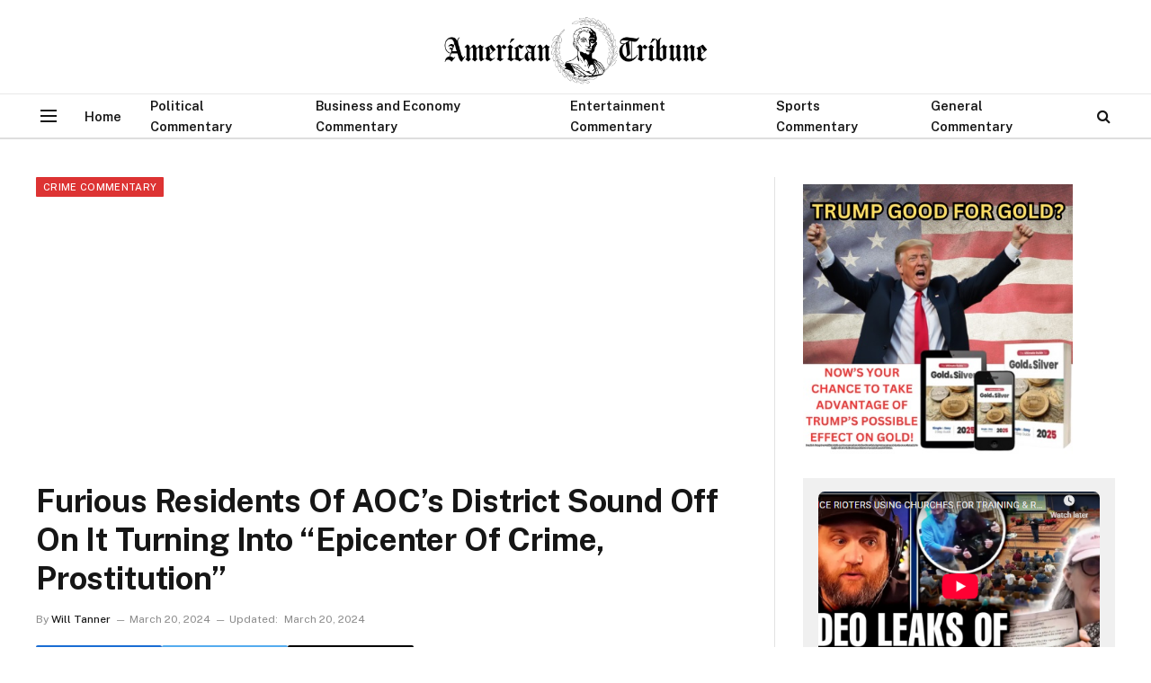

--- FILE ---
content_type: text/html; charset=UTF-8
request_url: https://theamericantribune.com/furious-residents-of-aocs-district-sound-off-on-it-turning-into-epicenter-of-crime-prostitution/
body_size: 17442
content:

<!DOCTYPE html>
<html lang="en-US" prefix="og: https://ogp.me/ns#" class="s-light site-s-light">

<head>

	<meta charset="UTF-8" />
<script type="text/javascript">
/* <![CDATA[ */
var gform;gform||(document.addEventListener("gform_main_scripts_loaded",function(){gform.scriptsLoaded=!0}),document.addEventListener("gform/theme/scripts_loaded",function(){gform.themeScriptsLoaded=!0}),window.addEventListener("DOMContentLoaded",function(){gform.domLoaded=!0}),gform={domLoaded:!1,scriptsLoaded:!1,themeScriptsLoaded:!1,isFormEditor:()=>"function"==typeof InitializeEditor,callIfLoaded:function(o){return!(!gform.domLoaded||!gform.scriptsLoaded||!gform.themeScriptsLoaded&&!gform.isFormEditor()||(gform.isFormEditor()&&console.warn("The use of gform.initializeOnLoaded() is deprecated in the form editor context and will be removed in Gravity Forms 3.1."),o(),0))},initializeOnLoaded:function(o){gform.callIfLoaded(o)||(document.addEventListener("gform_main_scripts_loaded",()=>{gform.scriptsLoaded=!0,gform.callIfLoaded(o)}),document.addEventListener("gform/theme/scripts_loaded",()=>{gform.themeScriptsLoaded=!0,gform.callIfLoaded(o)}),window.addEventListener("DOMContentLoaded",()=>{gform.domLoaded=!0,gform.callIfLoaded(o)}))},hooks:{action:{},filter:{}},addAction:function(o,r,e,t){gform.addHook("action",o,r,e,t)},addFilter:function(o,r,e,t){gform.addHook("filter",o,r,e,t)},doAction:function(o){gform.doHook("action",o,arguments)},applyFilters:function(o){return gform.doHook("filter",o,arguments)},removeAction:function(o,r){gform.removeHook("action",o,r)},removeFilter:function(o,r,e){gform.removeHook("filter",o,r,e)},addHook:function(o,r,e,t,n){null==gform.hooks[o][r]&&(gform.hooks[o][r]=[]);var d=gform.hooks[o][r];null==n&&(n=r+"_"+d.length),gform.hooks[o][r].push({tag:n,callable:e,priority:t=null==t?10:t})},doHook:function(r,o,e){var t;if(e=Array.prototype.slice.call(e,1),null!=gform.hooks[r][o]&&((o=gform.hooks[r][o]).sort(function(o,r){return o.priority-r.priority}),o.forEach(function(o){"function"!=typeof(t=o.callable)&&(t=window[t]),"action"==r?t.apply(null,e):e[0]=t.apply(null,e)})),"filter"==r)return e[0]},removeHook:function(o,r,t,n){var e;null!=gform.hooks[o][r]&&(e=(e=gform.hooks[o][r]).filter(function(o,r,e){return!!(null!=n&&n!=o.tag||null!=t&&t!=o.priority)}),gform.hooks[o][r]=e)}});
/* ]]> */
</script>

	<meta name="viewport" content="width=device-width, initial-scale=1" />
	
<!-- Search Engine Optimization by Rank Math - https://rankmath.com/ -->
<title>Furious Residents Of AOC&#039;s District Sound Off On It Turning Into &quot;Epicenter Of Crime, Prostitution&quot; - The American Tribune.com</title><link rel="preload" as="font" href="https://theamericantribune.com/wp-content/themes/smart-mag/css/icons/fonts/ts-icons.woff2?v3.2" type="font/woff2" crossorigin="anonymous" />
<meta name="description" content="Speaking during a Monday, March 18 interview on Fox News Channel&#039;s &quot;Fox &amp; Friends&quot; during an interview on Monday, an outraged resident of AOC&#039;s crime and"/>
<meta name="robots" content="follow, index, max-snippet:-1, max-video-preview:-1, max-image-preview:large"/>
<link rel="canonical" href="https://theamericantribune.com/furious-residents-of-aocs-district-sound-off-on-it-turning-into-epicenter-of-crime-prostitution/" />
<meta property="og:locale" content="en_US" />
<meta property="og:type" content="article" />
<meta property="og:title" content="Furious Residents Of AOC&#039;s District Sound Off On It Turning Into &quot;Epicenter Of Crime, Prostitution&quot; - The American Tribune.com" />
<meta property="og:description" content="Speaking during a Monday, March 18 interview on Fox News Channel&#039;s &quot;Fox &amp; Friends&quot; during an interview on Monday, an outraged resident of AOC&#039;s crime and" />
<meta property="og:url" content="https://theamericantribune.com/furious-residents-of-aocs-district-sound-off-on-it-turning-into-epicenter-of-crime-prostitution/" />
<meta property="og:site_name" content="The American Tribune.com" />
<meta property="article:author" content="https://www.facebook.com/will.tanner.9619/" />
<meta property="article:section" content="Crime Commentary" />
<meta property="og:updated_time" content="2024-03-20T10:58:53-04:00" />
<meta property="og:image" content="https://theamericantribune.com/wp-content/uploads/2022/10/shutterstock_2037786875.aoc_.jpg" />
<meta property="og:image:secure_url" content="https://theamericantribune.com/wp-content/uploads/2022/10/shutterstock_2037786875.aoc_.jpg" />
<meta property="og:image:width" content="1000" />
<meta property="og:image:height" content="667" />
<meta property="og:image:alt" content="Furious Residents of AOC&#8217;s District Sound Off on It Turning into &#8220;Epicenter of Crime, Prostitution&#8221;" />
<meta property="og:image:type" content="image/jpeg" />
<meta property="article:published_time" content="2024-03-20T06:15:49-04:00" />
<meta property="article:modified_time" content="2024-03-20T10:58:53-04:00" />
<meta name="twitter:card" content="summary_large_image" />
<meta name="twitter:title" content="Furious Residents Of AOC&#039;s District Sound Off On It Turning Into &quot;Epicenter Of Crime, Prostitution&quot; - The American Tribune.com" />
<meta name="twitter:description" content="Speaking during a Monday, March 18 interview on Fox News Channel&#039;s &quot;Fox &amp; Friends&quot; during an interview on Monday, an outraged resident of AOC&#039;s crime and" />
<meta name="twitter:creator" content="@Will_Tanner_1" />
<meta name="twitter:image" content="https://theamericantribune.com/wp-content/uploads/2022/10/shutterstock_2037786875.aoc_.jpg" />
<meta name="twitter:label1" content="Written by" />
<meta name="twitter:data1" content="Will Tanner" />
<meta name="twitter:label2" content="Time to read" />
<meta name="twitter:data2" content="2 minutes" />
<script type="application/ld+json" class="rank-math-schema">{"@context":"https://schema.org","@graph":[{"@type":"Organization","@id":"https://theamericantribune.com/#organization","name":"The American Tribune.com","url":"https://theamericantribune.com","logo":{"@type":"ImageObject","@id":"https://theamericantribune.com/#logo","url":"https://theamericantribune.com/wp-content/uploads/2022/09/AmericanTribune_Horizontal_bw_Small.png","contentUrl":"https://theamericantribune.com/wp-content/uploads/2022/09/AmericanTribune_Horizontal_bw_Small.png","caption":"The American Tribune.com","inLanguage":"en-US","width":"984","height":"250"}},{"@type":"WebSite","@id":"https://theamericantribune.com/#website","url":"https://theamericantribune.com","name":"The American Tribune.com","publisher":{"@id":"https://theamericantribune.com/#organization"},"inLanguage":"en-US"},{"@type":"ImageObject","@id":"https://theamericantribune.com/wp-content/uploads/2022/10/shutterstock_2037786875.aoc_.jpg","url":"https://theamericantribune.com/wp-content/uploads/2022/10/shutterstock_2037786875.aoc_.jpg","width":"1000","height":"667","inLanguage":"en-US"},{"@type":"WebPage","@id":"https://theamericantribune.com/furious-residents-of-aocs-district-sound-off-on-it-turning-into-epicenter-of-crime-prostitution/#webpage","url":"https://theamericantribune.com/furious-residents-of-aocs-district-sound-off-on-it-turning-into-epicenter-of-crime-prostitution/","name":"Furious Residents Of AOC&#039;s District Sound Off On It Turning Into &quot;Epicenter Of Crime, Prostitution&quot; - The American Tribune.com","datePublished":"2024-03-20T06:15:49-04:00","dateModified":"2024-03-20T10:58:53-04:00","isPartOf":{"@id":"https://theamericantribune.com/#website"},"primaryImageOfPage":{"@id":"https://theamericantribune.com/wp-content/uploads/2022/10/shutterstock_2037786875.aoc_.jpg"},"inLanguage":"en-US"},{"@type":"Person","@id":"https://theamericantribune.com/author/will/","name":"Will Tanner","url":"https://theamericantribune.com/author/will/","image":{"@type":"ImageObject","@id":"https://secure.gravatar.com/avatar/e7ba842be5ddd3c0f4ada2a9237927e50e31dda153c4ba71267dcff18221ba92?s=96&amp;d=mm&amp;r=g","url":"https://secure.gravatar.com/avatar/e7ba842be5ddd3c0f4ada2a9237927e50e31dda153c4ba71267dcff18221ba92?s=96&amp;d=mm&amp;r=g","caption":"Will Tanner","inLanguage":"en-US"},"sameAs":["https://www.facebook.com/will.tanner.9619/","https://twitter.com/Will_Tanner_1"],"worksFor":{"@id":"https://theamericantribune.com/#organization"}},{"@type":"NewsArticle","headline":"Furious Residents Of AOC&#039;s District Sound Off On It Turning Into &quot;Epicenter Of Crime,","datePublished":"2024-03-20T06:15:49-04:00","dateModified":"2024-03-20T10:58:53-04:00","articleSection":"Crime Commentary","author":{"@id":"https://theamericantribune.com/author/will/","name":"Will Tanner"},"publisher":{"@id":"https://theamericantribune.com/#organization"},"description":"Speaking during a Monday, March 18 interview on Fox News Channel&#039;s &quot;Fox &amp; Friends&quot; during an interview on Monday, an outraged resident of AOC&#039;s crime and","name":"Furious Residents Of AOC&#039;s District Sound Off On It Turning Into &quot;Epicenter Of Crime,","@id":"https://theamericantribune.com/furious-residents-of-aocs-district-sound-off-on-it-turning-into-epicenter-of-crime-prostitution/#richSnippet","isPartOf":{"@id":"https://theamericantribune.com/furious-residents-of-aocs-district-sound-off-on-it-turning-into-epicenter-of-crime-prostitution/#webpage"},"image":{"@id":"https://theamericantribune.com/wp-content/uploads/2022/10/shutterstock_2037786875.aoc_.jpg"},"inLanguage":"en-US","mainEntityOfPage":{"@id":"https://theamericantribune.com/furious-residents-of-aocs-district-sound-off-on-it-turning-into-epicenter-of-crime-prostitution/#webpage"}}]}</script>
<!-- /Rank Math WordPress SEO plugin -->

<link rel='dns-prefetch' href='//fonts.googleapis.com' />
<link rel="alternate" type="application/rss+xml" title="The American Tribune.com &raquo; Feed" href="https://theamericantribune.com/feed/" />
<link rel="alternate" type="application/rss+xml" title="The American Tribune.com &raquo; Comments Feed" href="https://theamericantribune.com/comments/feed/" />
<link rel="alternate" title="oEmbed (JSON)" type="application/json+oembed" href="https://theamericantribune.com/wp-json/oembed/1.0/embed?url=https%3A%2F%2Ftheamericantribune.com%2Ffurious-residents-of-aocs-district-sound-off-on-it-turning-into-epicenter-of-crime-prostitution%2F" />
<link rel="alternate" title="oEmbed (XML)" type="text/xml+oembed" href="https://theamericantribune.com/wp-json/oembed/1.0/embed?url=https%3A%2F%2Ftheamericantribune.com%2Ffurious-residents-of-aocs-district-sound-off-on-it-turning-into-epicenter-of-crime-prostitution%2F&#038;format=xml" />
<style id='wp-img-auto-sizes-contain-inline-css' type='text/css'>
img:is([sizes=auto i],[sizes^="auto," i]){contain-intrinsic-size:3000px 1500px}
/*# sourceURL=wp-img-auto-sizes-contain-inline-css */
</style>
<style id='wp-emoji-styles-inline-css' type='text/css'>

	img.wp-smiley, img.emoji {
		display: inline !important;
		border: none !important;
		box-shadow: none !important;
		height: 1em !important;
		width: 1em !important;
		margin: 0 0.07em !important;
		vertical-align: -0.1em !important;
		background: none !important;
		padding: 0 !important;
	}
/*# sourceURL=wp-emoji-styles-inline-css */
</style>
<link rel='stylesheet' id='dashicons-css' href='https://theamericantribune.com/wp-includes/css/dashicons.min.css?ver=6.9' type='text/css' media='all' />
<link rel='stylesheet' id='smartmag-core-css' href='https://theamericantribune.com/wp-content/themes/smart-mag/style.css?ver=10.3.2' type='text/css' media='all' />
<style id='smartmag-core-inline-css' type='text/css'>
:root { --c-main: #dd3333;
--c-main-rgb: 221,51,51; }
.post-title:not(._) { text-transform: capitalize; }
.smart-head-main .smart-head-mid { --head-h: 96px; }
.smart-head-main .smart-head-bot { --head-h: 51px; border-top-width: 1px; border-top-color: #e8e8e8; border-bottom-width: 2px; border-bottom-color: #dedede; }
.navigation-main .menu > li > a { font-size: 14.4px; font-weight: 600; }
.navigation-main .menu > li li a { font-size: 13px; }
.navigation-main { --nav-items-space: 16px; }
.mobile-menu { font-size: 15px; }
.off-canvas { background-color: #edeaeb; }
.smart-head-main .spc-social { --spc-social-fs: 17px; --spc-social-size: 37px; }
.smart-head-main .hamburger-icon { width: 18px; }
.trending-ticker .heading { color: #f7f7f7; font-size: 13.8px; font-weight: 600; letter-spacing: .02em; margin-right: 30px; }
.trending-ticker .post-link { font-size: 13.8px; }
.trending-ticker { --max-width: 500px; }
.entry-content { font-size: 18px; }
@media (min-width: 941px) and (max-width: 1200px) { .navigation-main .menu > li > a { font-size: calc(10px + (14.4px - 10px) * .7); }
.trending-ticker { --max-width: 400px; } }
@media (max-width: 767px) { .entry-content { line-height: 1.7; } }


/*# sourceURL=smartmag-core-inline-css */
</style>
<link rel='stylesheet' id='smartmag-fonts-css' href='https://fonts.googleapis.com/css?family=Public+Sans%3A400%2C400i%2C500%2C600%2C700' type='text/css' media='all' />
<link rel='stylesheet' id='smartmag-magnific-popup-css' href='https://theamericantribune.com/wp-content/themes/smart-mag/css/lightbox.css?ver=10.3.2' type='text/css' media='all' />
<link rel='stylesheet' id='smartmag-icons-css' href='https://theamericantribune.com/wp-content/themes/smart-mag/css/icons/icons.css?ver=10.3.2' type='text/css' media='all' />
<script type="text/javascript" id="smartmag-lazy-inline-js-after">
/* <![CDATA[ */
/**
 * @copyright ThemeSphere
 * @preserve
 */
var BunyadLazy={};BunyadLazy.load=function(){function a(e,n){var t={};e.dataset.bgset&&e.dataset.sizes?(t.sizes=e.dataset.sizes,t.srcset=e.dataset.bgset):t.src=e.dataset.bgsrc,function(t){var a=t.dataset.ratio;if(0<a){const e=t.parentElement;if(e.classList.contains("media-ratio")){const n=e.style;n.getPropertyValue("--a-ratio")||(n.paddingBottom=100/a+"%")}}}(e);var a,o=document.createElement("img");for(a in o.onload=function(){var t="url('"+(o.currentSrc||o.src)+"')",a=e.style;a.backgroundImage!==t&&requestAnimationFrame(()=>{a.backgroundImage=t,n&&n()}),o.onload=null,o.onerror=null,o=null},o.onerror=o.onload,t)o.setAttribute(a,t[a]);o&&o.complete&&0<o.naturalWidth&&o.onload&&o.onload()}function e(t){t.dataset.loaded||a(t,()=>{document.dispatchEvent(new Event("lazyloaded")),t.dataset.loaded=1})}function n(t){"complete"===document.readyState?t():window.addEventListener("load",t)}return{initEarly:function(){var t,a=()=>{document.querySelectorAll(".img.bg-cover:not(.lazyload)").forEach(e)};"complete"!==document.readyState?(t=setInterval(a,150),n(()=>{a(),clearInterval(t)})):a()},callOnLoad:n,initBgImages:function(t){t&&n(()=>{document.querySelectorAll(".img.bg-cover").forEach(e)})},bgLoad:a}}(),BunyadLazy.load.initEarly();
//# sourceURL=smartmag-lazy-inline-js-after
/* ]]> */
</script>
<script type="text/javascript" src="https://theamericantribune.com/wp-includes/js/jquery/jquery.min.js?ver=3.7.1" id="jquery-core-js"></script>
<script type="text/javascript" src="https://theamericantribune.com/wp-includes/js/jquery/jquery-migrate.min.js?ver=3.4.1" id="jquery-migrate-js"></script>
<link rel="https://api.w.org/" href="https://theamericantribune.com/wp-json/" /><link rel="alternate" title="JSON" type="application/json" href="https://theamericantribune.com/wp-json/wp/v2/posts/30500" /><link rel="EditURI" type="application/rsd+xml" title="RSD" href="https://theamericantribune.com/xmlrpc.php?rsd" />
<meta name="generator" content="WordPress 6.9" />
<link rel='shortlink' href='https://theamericantribune.com/?p=30500' />

		<script>
		var BunyadSchemeKey = 'bunyad-scheme';
		(() => {
			const d = document.documentElement;
			const c = d.classList;
			var scheme = localStorage.getItem(BunyadSchemeKey);
			
			if (scheme) {
				d.dataset.origClass = c;
				scheme === 'dark' ? c.remove('s-light', 'site-s-light') : c.remove('s-dark', 'site-s-dark');
				c.add('site-s-' + scheme, 's-' + scheme);
			}
		})();
		</script>
		<meta name="generator" content="Elementor 3.34.1; features: additional_custom_breakpoints; settings: css_print_method-external, google_font-enabled, font_display-auto">
			<style>
				.e-con.e-parent:nth-of-type(n+4):not(.e-lazyloaded):not(.e-no-lazyload),
				.e-con.e-parent:nth-of-type(n+4):not(.e-lazyloaded):not(.e-no-lazyload) * {
					background-image: none !important;
				}
				@media screen and (max-height: 1024px) {
					.e-con.e-parent:nth-of-type(n+3):not(.e-lazyloaded):not(.e-no-lazyload),
					.e-con.e-parent:nth-of-type(n+3):not(.e-lazyloaded):not(.e-no-lazyload) * {
						background-image: none !important;
					}
				}
				@media screen and (max-height: 640px) {
					.e-con.e-parent:nth-of-type(n+2):not(.e-lazyloaded):not(.e-no-lazyload),
					.e-con.e-parent:nth-of-type(n+2):not(.e-lazyloaded):not(.e-no-lazyload) * {
						background-image: none !important;
					}
				}
			</style>
					<style type="text/css" id="wp-custom-css">
			.single-post .entry-content .gform_wrapper {
     background-color: #f5f4f4;
     padding: 30px;
}

.single-post .entry-content .gform_wrapper.gravity-theme .gfield_label {
     font-size: 22px;
}

.single-post .entry-content .gform_wrapper input[type="submit"] {
     color: #fff;
     font-size: 20px;
     letter-spacing: 2px;
     background-color: #FF0000;
     text-transform: uppercase;
}
body .gform_wrapper .gform_body .gform_fields .gfield .ginput_container_email input {
   background: white;
}		</style>
		<style>
</style>
<script async src="https://pagead2.googlesyndication.com/pagead/js/adsbygoogle.js?client=ca-pub-7410456683810485"
crossorigin="anonymous"></script>

<!-- Google Tag Manager -->
<script>(function(w,d,s,l,i){w[l]=w[l]||[];w[l].push({'gtm.start':
new Date().getTime(),event:'gtm.js'});var f=d.getElementsByTagName(s)[0],
j=d.createElement(s),dl=l!='dataLayer'?'&l='+l:'';j.async=true;j.src=
'https://www.googletagmanager.com/gtm.js?id='+i+dl;f.parentNode.insertBefore(j,f);
})(window,document,'script','dataLayer','GTM-P4NB4JKH');</script>
<!-- End Google Tag Manager -->

<meta name='impact-site-verification' value='65cdacb2-f8dd-48b4-995b-f9d7ca739c2d'>

</head>

<body class="wp-singular post-template-default single single-post postid-30500 single-format-standard wp-theme-smart-mag right-sidebar post-layout-modern post-cat-8 has-lb has-lb-sm ts-img-hov-fade has-sb-sep layout-normal elementor-default elementor-kit-10"><div class='code-block code-block-14' style='margin: 8px 0; clear: both;'>
<!-- Google Tag Manager (noscript) -->
<noscript><iframe src="https://www.googletagmanager.com/ns.html?id=GTM-P4NB4JKH"
height="0" width="0" style="display:none;visibility:hidden"></iframe></noscript>
<!-- End Google Tag Manager (noscript) --></div>




<div class="main-wrap">

	
<div class="off-canvas-backdrop"></div>
<div class="mobile-menu-container off-canvas" id="off-canvas">

	<div class="off-canvas-head">
		<a href="#" class="close">
			<span class="visuallyhidden">Close Menu</span>
			<i class="tsi tsi-times"></i>
		</a>

		<div class="ts-logo">
			<img fetchpriority="high" class="logo-mobile logo-image" src="https://theamericantribune.com/wp-content/uploads/2022/09/AmericanTribune_Horizontal_bw_Small.png" width="492" height="125" alt="The American Tribune.com"/>		</div>
	</div>

	<div class="off-canvas-content">

					<ul class="mobile-menu"></ul>
		
		
		
		<div class="spc-social-block spc-social spc-social-b smart-head-social">
		
			
				<a href="https://t.me/theamericantribune" class="link service s-telegram" target="_blank" rel="nofollow noopener">
					<i class="icon tsi tsi-telegram"></i>					<span class="visuallyhidden">Telegram</span>
				</a>
									
			
				<a href="https://www.facebook.com/amtribnews" class="link service s-facebook" target="_blank" rel="nofollow noopener">
					<i class="icon tsi tsi-facebook"></i>					<span class="visuallyhidden">Facebook</span>
				</a>
									
			
		</div>

		
	</div>

</div>
<div class="smart-head smart-head-a smart-head-main" id="smart-head" data-sticky="auto" data-sticky-type="fixed" data-sticky-full>
	
	<div class="smart-head-row smart-head-mid smart-head-row-3 is-light smart-head-row-full">

		<div class="inner full">

							
				<div class="items items-left empty">
								</div>

							
				<div class="items items-center ">
					<a href="https://theamericantribune.com/" title="The American Tribune.com" rel="home" class="logo-link ts-logo logo-is-image">
		<span>
			
				
					<img src="https://theamericantribune.com/wp-content/uploads/2022/09/AmericanTribune_Horizontal_bw_Small.png" class="logo-image" alt="The American Tribune.com" width="984" height="250"/>
									 
					</span>
	</a>				</div>

							
				<div class="items items-right empty">
								</div>

						
		</div>
	</div>

	
	<div class="smart-head-row smart-head-bot smart-head-row-3 is-light has-center-nav smart-head-row-full">

		<div class="inner full">

							
				<div class="items items-left empty">
								</div>

							
				<div class="items items-center ">
				
<button class="offcanvas-toggle has-icon" type="button" aria-label="Menu">
	<span class="hamburger-icon hamburger-icon-b">
		<span class="inner"></span>
	</span>
</button>	<div class="nav-wrap">
		<nav class="navigation navigation-main nav-hov-a">
			<ul id="menu-nav" class="menu"><li id="menu-item-35" class="menu-item menu-item-type-custom menu-item-object-custom menu-item-home menu-item-35"><a href="https://theamericantribune.com">Home</a></li>
<li id="menu-item-33" class="menu-item menu-item-type-taxonomy menu-item-object-category menu-cat-4 menu-item-33"><a href="https://theamericantribune.com/category/news/">Political Commentary</a></li>
<li id="menu-item-34" class="menu-item menu-item-type-taxonomy menu-item-object-category menu-cat-1 menu-item-34"><a href="https://theamericantribune.com/category/business/">Business and Economy Commentary</a></li>
<li id="menu-item-32" class="menu-item menu-item-type-taxonomy menu-item-object-category menu-cat-2 menu-item-32"><a href="https://theamericantribune.com/category/entertainment/">Entertainment Commentary</a></li>
<li id="menu-item-1078" class="menu-item menu-item-type-taxonomy menu-item-object-category menu-cat-9 menu-item-1078"><a href="https://theamericantribune.com/category/sports/">Sports Commentary</a></li>
<li id="menu-item-31" class="menu-item menu-item-type-taxonomy menu-item-object-category menu-cat-3 menu-item-31"><a href="https://theamericantribune.com/category/commentary/">General Commentary</a></li>
</ul>		</nav>
	</div>


	<a href="#" class="search-icon has-icon-only is-icon" title="Search">
		<i class="tsi tsi-search"></i>
	</a>

				</div>

							
				<div class="items items-right empty">
								</div>

						
		</div>
	</div>

	</div>
<div class="smart-head smart-head-a smart-head-mobile" id="smart-head-mobile" data-sticky="mid" data-sticky-type="smart" data-sticky-full>
	
	<div class="smart-head-row smart-head-mid smart-head-row-3 is-light smart-head-row-full">

		<div class="inner wrap">

							
				<div class="items items-left ">
				
<button class="offcanvas-toggle has-icon" type="button" aria-label="Menu">
	<span class="hamburger-icon hamburger-icon-a">
		<span class="inner"></span>
	</span>
</button>				</div>

							
				<div class="items items-center ">
					<a href="https://theamericantribune.com/" title="The American Tribune.com" rel="home" class="logo-link ts-logo logo-is-image">
		<span>
			
									<img fetchpriority="high" class="logo-mobile logo-image" src="https://theamericantribune.com/wp-content/uploads/2022/09/AmericanTribune_Horizontal_bw_Small.png" width="492" height="125" alt="The American Tribune.com"/>									 
					</span>
	</a>				</div>

							
				<div class="items items-right ">
				

	<a href="#" class="search-icon has-icon-only is-icon" title="Search">
		<i class="tsi tsi-search"></i>
	</a>

				</div>

						
		</div>
	</div>

	</div>

<div class="main ts-contain cf right-sidebar">
	
		

<div class="ts-row">
	<div class="col-8 main-content s-post-contain">

					<div class="the-post-header s-head-modern s-head-modern-a">
	<div class="post-meta post-meta-a post-meta-left post-meta-single has-below"><div class="post-meta-items meta-above"><span class="meta-item cat-labels">
						
						<a href="https://theamericantribune.com/category/crime/" class="category term-color-8" rel="category">Crime Commentary</a>
					</span>
					</div><h1 class="is-title post-title">Furious Residents of AOC&#8217;s District Sound Off on It Turning into &#8220;Epicenter of Crime, Prostitution&#8221;</h1><div class="post-meta-items meta-below"><span class="meta-item post-author"><span class="by">By</span> <a href="https://theamericantribune.com/author/will/" title="Posts by Will Tanner" rel="author">Will Tanner</a></span><span class="meta-item date"><time class="post-date" datetime="2024-03-20T06:15:49-04:00">March 20, 2024</time></span><span class="meta-item date-modified"><span class="updated-on">Updated:</span><time class="post-date" datetime="2024-03-20T10:58:53-04:00">March 20, 2024</time></span></div></div>
	<div class="post-share post-share-b spc-social-colors  post-share-b1">

				
		
				
			<a href="https://www.facebook.com/sharer.php?u=https%3A%2F%2Ftheamericantribune.com%2Ffurious-residents-of-aocs-district-sound-off-on-it-turning-into-epicenter-of-crime-prostitution%2F" class="cf service s-facebook service-lg" 
				title="Share on Facebook" target="_blank" rel="nofollow noopener">
				<i class="tsi tsi-facebook"></i>
				<span class="label">Facebook</span>
							</a>
				
				
			<a href="https://twitter.com/intent/tweet?url=https%3A%2F%2Ftheamericantribune.com%2Ffurious-residents-of-aocs-district-sound-off-on-it-turning-into-epicenter-of-crime-prostitution%2F&#038;text=Furious%20Residents%20of%20AOC%27s%20District%20Sound%20Off%20on%20It%20Turning%20into%20%22Epicenter%20of%20Crime%2C%20Prostitution%22" class="cf service s-twitter service-lg" 
				title="Share on X (Twitter)" target="_blank" rel="nofollow noopener">
				<i class="tsi tsi-twitter"></i>
				<span class="label">Twitter</span>
							</a>
				
				
			<a href="/cdn-cgi/l/email-protection#[base64]" class="cf service s-email service-lg" title="Share via Email" target="_blank" rel="nofollow noopener">
				<i class="tsi tsi-envelope-o"></i>
				<span class="label">Email</span>
							</a>
				
		
				
		
				
	</div>

	
	
</div>		
					<div class="single-featured"></div>
		
		<div class="the-post s-post-modern">

			<article id="post-30500" class="post-30500 post type-post status-publish format-standard has-post-thumbnail category-crime">
				
<div class="post-content-wrap">
	
	<div class="post-content cf entry-content content-spacious">

		
				
		<div class='code-block code-block-4' style='margin: 8px 0; clear: both;'>
<div id="ld-1618-4002"></div><script data-cfasync="false" src="/cdn-cgi/scripts/5c5dd728/cloudflare-static/email-decode.min.js"></script><script>(function(w,d,s,i){w.ldAdInit=w.ldAdInit||[];w.ldAdInit.push({slot:15479866468561766,size:[0, 0],id:"ld-1618-4002"});if(!d.getElementById(i)){var j=d.createElement(s),p=d.getElementsByTagName(s)[0];j.async=true;j.src="https://cdn2.decide.dev/_js/ajs.js";j.id=i;p.parentNode.insertBefore(j,p);}})(window,document,"script","ld-ajs");</script></div>
<p>Speaking during a Monday, March 18 interview on Fox News Channel&#8217;s &#8220;Fox &amp; Friends&#8221; during an interview on Monday, an outraged resident of AOC&#8217;s crime and prostitution-ridded New York City congressional district sounded off on the state of things, saying that those vices have overrun his community. That community member is named Ramses Frias.</p>
<p>As background, Fox News Digital <a href="https://theamericantribune.com/report-aocs-new-york-district-overrun-by-street-prostitution-illegal-immigrants/" target="_blank" rel="noopener">recently obtained video from Mr. Frias that shows a community in Rep. AOC&#8217;s district</a> being overrun by <a href="https://theamericantribune.com/report-aocs-new-york-district-overrun-by-street-prostitution-illegal-immigrants/" target="_blank" rel="noopener">street vendors and street prostitutes</a>, with neither group seeming to be particularly worried about law enforcement involvement in the area or regulation of their activities. T<a href="https://theamericantribune.com/report-aocs-new-york-district-overrun-by-street-prostitution-illegal-immigrants/" target="_blank" rel="noopener">he video also shows trash piled up on street corners</a>, a major sanitary issue.</p>
<p>Speaking about the situation in the district, Mr. Frias told &#8220;Fox &amp; Friends&#8221; that rampant crime and prostitution has taken over streets in the city, saying, &#8220;<em>We&#8217;ve become sort of this epicenter of crime and prostitution and illegal street vending. It&#8217;s taken over many streets.</em>&#8221;</p>
<p>Then, explaining which neighborhoods are involved, he added, &#8220;<em>It goes all the way from Corona, through Elmhurst and into Jackson Heights. These are three neighboring neighborhoods that are really being hit hard with these problems</em>.&#8221;</p>
<p>Continuing, Frias claimed that Rep. AOC stays far away from Roosevelt Avenue, <a href="https://theamericantribune.com/report-aocs-new-york-district-overrun-by-street-prostitution-illegal-immigrants/" target="_blank" rel="noopener">nicknamed the &#8220;market of sweethearts&#8221;</a> because of the omnipresent prostitution along it. &#8220;<em>She doesn&#8217;t campaign there, she&#8217;s never set foot there. I&#8217;ve never seen her on Roosevelt Avenue. This is a few blocks off from where I literally live. I live and breathe this every single day</em>,&#8221; he said.</p>
<p>Frias then said he&#8217;d be happy to guide AOC through the crime-ridden streets of the neighborhood, saying, &#8220;<em>I would gladly give her a tour. I would walk her through everything, let her see exactly how it is and how it&#8217;s affecting the quality of life for everybody that lives there.</em>&#8221;</p>
<p>Watch Mr. Frias here:</p><div class='code-block code-block-5' style='margin: 8px 0; clear: both;'>
<script type="text/javascript">
/* <![CDATA[ */

/* ]]&gt; */
</script>

                <div class='gf_browser_chrome gform_wrapper gravity-theme gform-theme--no-framework gpoll_enabled_wrapper gpoll_wrapper' data-form-theme='gravity-theme' data-form-index='0' id='gform_wrapper_27' ><div id='gf_27' class='gform_anchor' tabindex='-1'></div>
                        <div class='gform_heading'>
							<p class='gform_required_legend'>&quot;<span class="gfield_required gfield_required_asterisk">*</span>&quot; indicates required fields</p>
                        </div><form method='post' enctype='multipart/form-data' target='gform_ajax_frame_27' id='gform_27' class='gpoll_enabled gpoll' action='/furious-residents-of-aocs-district-sound-off-on-it-turning-into-epicenter-of-crime-prostitution/#gf_27' data-formid='27' novalidate>
                        <div class='gform-body gform_body'><div id='gform_fields_27' class='gform_fields top_label form_sublabel_below description_below validation_below'><div id="field_27_4" class="gfield gfield--type-honeypot gform_validation_container field_sublabel_below gfield--has-description field_description_below field_validation_below gfield_visibility_visible"  ><label class='gfield_label gform-field-label' for='input_27_4'>LinkedIn</label><div class='ginput_container'><input name='input_4' id='input_27_4' type='text' value='' autocomplete='new-password'/></div><div class='gfield_description' id='gfield_description_27_4'>This field is for validation purposes and should be left unchanged.</div></div><fieldset id="field_27_1" class="gfield gfield--type-poll gfield--type-choice gfield--input-type-radio gfield_contains_required field_sublabel_below gfield--no-description field_description_below field_validation_below gfield_visibility_visible gpoll_field"  data-field-class="gpoll_field" ><legend class='gfield_label gform-field-label' >GOP should investigate Nancy Pelosi<span class="gfield_required"><span class="gfield_required gfield_required_asterisk">*</span></span></legend><div class='ginput_container ginput_container_radio'><div class='gfield_radio' id='input_27_1'>
			<div class='gchoice gchoice_27_1_0'>
					<input class='gfield-choice-input' name='input_1' type='radio' value='gpoll1b5b3d8f6'  id='choice_27_1_0' onchange='gformToggleRadioOther( this )'    />
					<label for='choice_27_1_0' id='label_27_1_0' class='gform-field-label gform-field-label--type-inline'>Yes</label>
			</div>
			<div class='gchoice gchoice_27_1_1'>
					<input class='gfield-choice-input' name='input_1' type='radio' value='gpoll1b2a53ce5'  id='choice_27_1_1' onchange='gformToggleRadioOther( this )'    />
					<label for='choice_27_1_1' id='label_27_1_1' class='gform-field-label gform-field-label--type-inline'>No</label>
			</div></div></div></fieldset><div id="field_27_2" class="gfield gfield--type-email gfield_contains_required field_sublabel_below gfield--no-description field_description_below field_validation_below gfield_visibility_visible"  ><label class='gfield_label gform-field-label' for='input_27_2'>Email<span class="gfield_required"><span class="gfield_required gfield_required_asterisk">*</span></span></label><div class='ginput_container ginput_container_email'>
                            <input name='input_2' id='input_27_2' type='email' value='' class='medium'    aria-required="true" aria-invalid="false"  />
                        </div></div><div id="field_27_3" class="gfield gfield--type-html gfield_html gfield_html_formatted gfield_no_follows_desc field_sublabel_below gfield--no-description field_description_below field_validation_below gfield_visibility_visible"  ><font size="1" color="#4a4a4a">This poll subscribes you to our premium network of content. Unsubscribe at any time.</font></div></div></div>
        <div class='gform-footer gform_footer top_label'> <input type='submit' id='gform_submit_button_27' class='gform_button button' onclick='gform.submission.handleButtonClick(this);' data-submission-type='submit' value='See Results!'  /> <input type='hidden' name='gform_ajax' value='form_id=27&amp;title=&amp;description=&amp;tabindex=0&amp;theme=gravity-theme&amp;styles=[]&amp;hash=6ce5a9fc368a42fa92b75b67684bd688' />
            <input type='hidden' class='gform_hidden' name='gform_submission_method' data-js='gform_submission_method_27' value='iframe' />
            <input type='hidden' class='gform_hidden' name='gform_theme' data-js='gform_theme_27' id='gform_theme_27' value='gravity-theme' />
            <input type='hidden' class='gform_hidden' name='gform_style_settings' data-js='gform_style_settings_27' id='gform_style_settings_27' value='[]' />
            <input type='hidden' class='gform_hidden' name='is_submit_27' value='1' />
            <input type='hidden' class='gform_hidden' name='gform_submit' value='27' />
            
            <input type='hidden' class='gform_hidden' name='gform_unique_id' value='' />
            <input type='hidden' class='gform_hidden' name='state_27' value='WyJbXSIsImJlYTEwMTMyY2Q0NzMzNTY3NTg4OWJkODgyNjgxMGZmIl0=' />
            <input type='hidden' autocomplete='off' class='gform_hidden' name='gform_target_page_number_27' id='gform_target_page_number_27' value='0' />
            <input type='hidden' autocomplete='off' class='gform_hidden' name='gform_source_page_number_27' id='gform_source_page_number_27' value='1' />
            <input type='hidden' name='gform_field_values' value='' />
            
        </div>
                        </form>
                        </div>
		                <iframe style='display:none;width:0px;height:0px;' src='about:blank' name='gform_ajax_frame_27' id='gform_ajax_frame_27' title='This iframe contains the logic required to handle Ajax powered Gravity Forms.'></iframe>
		                <script type="text/javascript">
/* <![CDATA[ */
 gform.initializeOnLoaded( function() {gformInitSpinner( 27, 'https://theamericantribune.com/wp-content/plugins/gravityforms/images/spinner.svg', true );jQuery('#gform_ajax_frame_27').on('load',function(){var contents = jQuery(this).contents().find('*').html();var is_postback = contents.indexOf('GF_AJAX_POSTBACK') >= 0;if(!is_postback){return;}var form_content = jQuery(this).contents().find('#gform_wrapper_27');var is_confirmation = jQuery(this).contents().find('#gform_confirmation_wrapper_27').length > 0;var is_redirect = contents.indexOf('gformRedirect(){') >= 0;var is_form = form_content.length > 0 && ! is_redirect && ! is_confirmation;var mt = parseInt(jQuery('html').css('margin-top'), 10) + parseInt(jQuery('body').css('margin-top'), 10) + 100;if(is_form){jQuery('#gform_wrapper_27').html(form_content.html());if(form_content.hasClass('gform_validation_error')){jQuery('#gform_wrapper_27').addClass('gform_validation_error');} else {jQuery('#gform_wrapper_27').removeClass('gform_validation_error');}setTimeout( function() { /* delay the scroll by 50 milliseconds to fix a bug in chrome */ jQuery(document).scrollTop(jQuery('#gform_wrapper_27').offset().top - mt); }, 50 );if(window['gformInitDatepicker']) {gformInitDatepicker();}if(window['gformInitPriceFields']) {gformInitPriceFields();}var current_page = jQuery('#gform_source_page_number_27').val();gformInitSpinner( 27, 'https://theamericantribune.com/wp-content/plugins/gravityforms/images/spinner.svg', true );jQuery(document).trigger('gform_page_loaded', [27, current_page]);window['gf_submitting_27'] = false;}else if(!is_redirect){var confirmation_content = jQuery(this).contents().find('.GF_AJAX_POSTBACK').html();if(!confirmation_content){confirmation_content = contents;}jQuery('#gform_wrapper_27').replaceWith(confirmation_content);jQuery(document).scrollTop(jQuery('#gf_27').offset().top - mt);jQuery(document).trigger('gform_confirmation_loaded', [27]);window['gf_submitting_27'] = false;wp.a11y.speak(jQuery('#gform_confirmation_message_27').text());}else{jQuery('#gform_27').append(contents);if(window['gformRedirect']) {gformRedirect();}}jQuery(document).trigger("gform_pre_post_render", [{ formId: "27", currentPage: "current_page", abort: function() { this.preventDefault(); } }]);        if (event && event.defaultPrevented) {                return;        }        const gformWrapperDiv = document.getElementById( "gform_wrapper_27" );        if ( gformWrapperDiv ) {            const visibilitySpan = document.createElement( "span" );            visibilitySpan.id = "gform_visibility_test_27";            gformWrapperDiv.insertAdjacentElement( "afterend", visibilitySpan );        }        const visibilityTestDiv = document.getElementById( "gform_visibility_test_27" );        let postRenderFired = false;        function triggerPostRender() {            if ( postRenderFired ) {                return;            }            postRenderFired = true;            gform.core.triggerPostRenderEvents( 27, current_page );            if ( visibilityTestDiv ) {                visibilityTestDiv.parentNode.removeChild( visibilityTestDiv );            }        }        function debounce( func, wait, immediate ) {            var timeout;            return function() {                var context = this, args = arguments;                var later = function() {                    timeout = null;                    if ( !immediate ) func.apply( context, args );                };                var callNow = immediate && !timeout;                clearTimeout( timeout );                timeout = setTimeout( later, wait );                if ( callNow ) func.apply( context, args );            };        }        const debouncedTriggerPostRender = debounce( function() {            triggerPostRender();        }, 200 );        if ( visibilityTestDiv && visibilityTestDiv.offsetParent === null ) {            const observer = new MutationObserver( ( mutations ) => {                mutations.forEach( ( mutation ) => {                    if ( mutation.type === 'attributes' && visibilityTestDiv.offsetParent !== null ) {                        debouncedTriggerPostRender();                        observer.disconnect();                    }                });            });            observer.observe( document.body, {                attributes: true,                childList: false,                subtree: true,                attributeFilter: [ 'style', 'class' ],            });        } else {            triggerPostRender();        }    } );} ); 
/* ]]&gt; */
</script>
</div>

<p><iframe title="Furious Residents Of AOC’s District Sound Off On It Turning Into “Epicenter Of Crime, Pr*stitution”" width="788" height="443" src="https://www.youtube.com/embed/0u_XWR8XJsU?feature=oembed" frameborder="0" allow="accelerometer; autoplay; clipboard-write; encrypted-media; gyroscope; picture-in-picture; web-share" allowfullscreen></iframe></p>
<p>Rep. AOC, in a statement to Fox News about the video of her district, <a href="https://www.foxnews.com/media/furious-resident-aoc-district-says-migrants-turning-neighborhood-epicenter-crime-prostitution?fbclid=IwAR2LfKrPvAMDxC6-IabXzh3s4wrLbjaKOirXWSdkRVVx4VR73kzhVfA9CLk" target="_blank" rel="noopener">said</a>,  &#8220;<em>What we are seeing here is the result of anti-immigrant policies that deny immigrants proper work permits and vending licenses, and drive them into the shadows of undignified conditions. This is just one way of many that anti-immigrant policies hurt all of us. Paths to citizenship and work documentation can solve this problem &#8211; but Republicans would rather block those so they can film people in their worst moments for views.&#8221;</em></p>
<p>AOC also recently announced in a statement that she secured millions of dollars in funding for her district, <a href="https://ocasio-cortez.house.gov/media/press-releases/rep-alexandria-ocasio-cortez-secures-over-12-million-funding-bronx-queens" target="_blank" rel="noopener">saying</a>, “<em>From helping seniors at NYCHA get new elevators, strengthening our shorelines to protect from future storms, increasing accessibility at our public libraries to creating spaces for families and youth to gather and address basic safety needs, I look forward to the more than $12 million we’ve secured this year making life better for neighborhoods across The Bronx and Queens. I want to thank all the applicants for their patience and dedication through the selection process. I will continue fighting so the 14th Congressional District gets every dollar we deserve.</em>”</p>
<div class='code-block code-block-7' style='margin: 8px 0; clear: both;'>
<div id="rc-widget-c62cb8" data-rc-widget data-widget-host="habitat" data-endpoint="//trends.revcontent.com" data-widget-id="272623"></div>
<script type="text/javascript" src="https://assets.revcontent.com/master/delivery.js" defer="defer"></script></div>

				
		
		
		
	</div>
</div>
	
			</article>

			

			
			<div class="comments">
							</div>

		</div>
	</div>
	
			
	
	<aside class="col-4 main-sidebar has-sep">
	
			<div class="inner">
		
			<div id="ai_widget-2" class="widget block-widget"><div class='code-block code-block-1' style='margin: 8px 0; clear: both;'>
<a href="https://www.gcjdjhs3e.com/23H7P9/641ZRJ/" target="_blank"><img src="https://theamericantribune.com/wp-content/uploads/2024/11/gold.jpg" width="300"></a>
<br><br>
<script src="https://choiceclips.whatfinger.com/widgets/aznew-wfw.js"></script><script type="text/javascript">var conf = {rows: 4,cols: 1,backgroundColor: 'rgb(240, 240, 240)',textColor: 'rgb(0, 0, 0)',borderColor: '#DDD',displayContent: '0',contentSort: '0',contentType: '0',showTitle: '1',showThumb: '1',widgetID: 'wWidget_4b3cb90695',layout: 'basic'};var matchWidth = (100-(0.5*conf.cols*2))/conf.cols;const xhttp = new XMLHttpRequest();xhttp.onload = function() { var widget;
                                var items;
                                var widgetWrapper;
                                var itemsArr;
                                var matchWidth;
                                var matchHeight;
                                var matchMargins;
                                data = safelyParseJSON( this.responseText );
                                if( !data ) {
                                    return false;
                                }
                                itemsArr = data.items;
                                matchWidth = (100-(0.5*conf.cols*2))/conf.cols;
                                switch(conf.layout) {
                                  case 'small_image':
                                  var margin = "0 0.5% 10px 0.5%";
                                  var padding = "0px 0px 15px 0px";
                                  break;
                                  default:
                                  var margin = "0 0.5% 20px 0.5%";
                                  var padding = "0px";
                                  break;
                              }Object.keys(itemsArr).forEach(function (key) {
                                items += buildItem(itemsArr[key].url+'',itemsArr[key].title, conf.textColor, itemsArr[key].thumb_url, matchWidth + '%', margin, padding, conf.showTitle, conf.showThumb);});
                              widget="<span class='wWidget_top'>"+items+"</span>";
                              widgetWrapper = document.getElementById(conf.widgetID);widgetWrapper.className+="wWidget_wrapper";widgetWrapper.style.backgroundColor = conf.backgroundColor;
                              widgetWrapper.innerHTML = addStyles(conf.layout,conf.borderColor,conf.showThumb,conf.cols,conf.widgetID) + widget;}
                          xhttp.open("GET", "https://choiceclips.whatfinger.com/widgets/server/azwidget-videos.php?widgetID=4b3cb90695&width="+matchWidth+"&cols="+conf.cols+"&rows="+conf.rows, true);
                      xhttp.send();</script><div id="wWidget_4b3cb90695"></div></div>
</div>		</div>
	
	</aside>
	
</div>
	</div>

			<footer class="main-footer cols-gap-lg footer-bold s-dark">

					
	
			<div class="lower-footer bold-footer-lower">
			<div class="ts-contain inner">

				

				
		<div class="spc-social-block spc-social spc-social-b ">
		
			
				<a href="https://www.facebook.com/amtribnews" class="link service s-facebook" target="_blank" rel="nofollow noopener">
					<i class="icon tsi tsi-facebook"></i>					<span class="visuallyhidden">Facebook</span>
				</a>
									
			
				<a href="https://twitter.com/TAmTrib" class="link service s-twitter" target="_blank" rel="nofollow noopener">
					<i class="icon tsi tsi-twitter"></i>					<span class="visuallyhidden">X (Twitter)</span>
				</a>
									
			
				<a href="https://www.youtube.com/@TAmTrib" class="link service s-youtube" target="_blank" rel="nofollow noopener">
					<i class="icon tsi tsi-youtube-play"></i>					<span class="visuallyhidden">YouTube</span>
				</a>
									
			
				<a href="https://t.me/theamericantribune" class="link service s-telegram" target="_blank" rel="nofollow noopener">
					<i class="icon tsi tsi-telegram"></i>					<span class="visuallyhidden">Telegram</span>
				</a>
									
			
		</div>

		
											
						<div class="links">
							<div class="menu-footer-container"><ul id="menu-footer" class="menu"><li id="menu-item-827" class="menu-item menu-item-type-post_type menu-item-object-page menu-item-827"><a href="https://theamericantribune.com/about/">About</a></li>
<li id="menu-item-16198" class="menu-item menu-item-type-post_type menu-item-object-page menu-item-16198"><a href="https://theamericantribune.com/contributors/">Contributors</a></li>
<li id="menu-item-315" class="menu-item menu-item-type-post_type menu-item-object-page menu-item-315"><a href="https://theamericantribune.com/curation-policy/">Curation Policy</a></li>
<li id="menu-item-317" class="menu-item menu-item-type-post_type menu-item-object-page menu-item-317"><a href="https://theamericantribune.com/affiliate-disclosure/">Affiliate Disclosure</a></li>
<li id="menu-item-3592" class="menu-item menu-item-type-custom menu-item-object-custom menu-item-3592"><a href="https://app.termly.io/document/privacy-policy/f30d9f0f-531f-4458-8e6a-6ce9b412bd60">Privacy Policy</a></li>
<li id="menu-item-3591" class="menu-item menu-item-type-custom menu-item-object-custom menu-item-3591"><a href="https://app.termly.io/document/terms-of-use-for-website/da1e5a17-8e0e-407e-a060-171b626b76f4">Terms of Service</a></li>
</ul></div>						</div>
						
				
				<div class="copyright">
					Copyright 2022 The American Tribune				</div>
			</div>
		</div>		
			</footer>
		
	
</div><!-- .main-wrap -->



	<div class="search-modal-wrap" data-scheme="dark">
		<div class="search-modal-box" role="dialog" aria-modal="true">

			<form method="get" class="search-form" action="https://theamericantribune.com/">
				<input type="search" class="search-field live-search-query" name="s" placeholder="Search..." value="" required />

				<button type="submit" class="search-submit visuallyhidden">Submit</button>

				<p class="message">
					Type above and press <em>Enter</em> to search. Press <em>Esc</em> to cancel.				</p>
						
			</form>

		</div>
	</div>


<script type="speculationrules">
{"prefetch":[{"source":"document","where":{"and":[{"href_matches":"/*"},{"not":{"href_matches":["/wp-*.php","/wp-admin/*","/wp-content/uploads/*","/wp-content/*","/wp-content/plugins/*","/wp-content/themes/smart-mag/*","/*\\?(.+)"]}},{"not":{"selector_matches":"a[rel~=\"nofollow\"]"}},{"not":{"selector_matches":".no-prefetch, .no-prefetch a"}}]},"eagerness":"conservative"}]}
</script>
			<script>
				const lazyloadRunObserver = () => {
					const lazyloadBackgrounds = document.querySelectorAll( `.e-con.e-parent:not(.e-lazyloaded)` );
					const lazyloadBackgroundObserver = new IntersectionObserver( ( entries ) => {
						entries.forEach( ( entry ) => {
							if ( entry.isIntersecting ) {
								let lazyloadBackground = entry.target;
								if( lazyloadBackground ) {
									lazyloadBackground.classList.add( 'e-lazyloaded' );
								}
								lazyloadBackgroundObserver.unobserve( entry.target );
							}
						});
					}, { rootMargin: '200px 0px 200px 0px' } );
					lazyloadBackgrounds.forEach( ( lazyloadBackground ) => {
						lazyloadBackgroundObserver.observe( lazyloadBackground );
					} );
				};
				const events = [
					'DOMContentLoaded',
					'elementor/lazyload/observe',
				];
				events.forEach( ( event ) => {
					document.addEventListener( event, lazyloadRunObserver );
				} );
			</script>
			<link rel='stylesheet' id='gform_basic-css' href='https://theamericantribune.com/wp-content/plugins/gravityforms/assets/css/dist/basic.min.css?ver=2.9.25' type='text/css' media='all' />
<link rel='stylesheet' id='gform_theme_components-css' href='https://theamericantribune.com/wp-content/plugins/gravityforms/assets/css/dist/theme-components.min.css?ver=2.9.25' type='text/css' media='all' />
<link rel='stylesheet' id='gform_theme-css' href='https://theamericantribune.com/wp-content/plugins/gravityforms/assets/css/dist/theme.min.css?ver=2.9.25' type='text/css' media='all' />
<link rel='stylesheet' id='gravityformspolls_gravity_theme-css' href='https://theamericantribune.com/wp-content/plugins/gravityformspolls/assets/css/dist/theme.min.css?ver=6.9' type='text/css' media='all' />
<script type="text/javascript" id="smartmag-lazyload-js-extra">
/* <![CDATA[ */
var BunyadLazyConf = {"type":"normal"};
//# sourceURL=smartmag-lazyload-js-extra
/* ]]> */
</script>
<script type="text/javascript" src="https://theamericantribune.com/wp-content/themes/smart-mag/js/lazyload.js?ver=10.3.2" id="smartmag-lazyload-js"></script>
<script type="text/javascript" src="https://theamericantribune.com/wp-content/themes/smart-mag/js/jquery.mfp-lightbox.js?ver=10.3.2" id="magnific-popup-js"></script>
<script type="text/javascript" src="https://theamericantribune.com/wp-content/themes/smart-mag/js/jquery.sticky-sidebar.js?ver=10.3.2" id="theia-sticky-sidebar-js"></script>
<script type="text/javascript" id="smartmag-theme-js-extra">
/* <![CDATA[ */
var Bunyad = {"ajaxurl":"https://theamericantribune.com/wp-admin/admin-ajax.php"};
//# sourceURL=smartmag-theme-js-extra
/* ]]> */
</script>
<script type="text/javascript" src="https://theamericantribune.com/wp-content/themes/smart-mag/js/theme.js?ver=10.3.2" id="smartmag-theme-js"></script>
<script type="text/javascript" src="https://theamericantribune.com/wp-includes/js/dist/dom-ready.min.js?ver=f77871ff7694fffea381" id="wp-dom-ready-js"></script>
<script type="text/javascript" src="https://theamericantribune.com/wp-includes/js/dist/hooks.min.js?ver=dd5603f07f9220ed27f1" id="wp-hooks-js"></script>
<script type="text/javascript" src="https://theamericantribune.com/wp-includes/js/dist/i18n.min.js?ver=c26c3dc7bed366793375" id="wp-i18n-js"></script>
<script type="text/javascript" id="wp-i18n-js-after">
/* <![CDATA[ */
wp.i18n.setLocaleData( { 'text direction\u0004ltr': [ 'ltr' ] } );
//# sourceURL=wp-i18n-js-after
/* ]]> */
</script>
<script type="text/javascript" src="https://theamericantribune.com/wp-includes/js/dist/a11y.min.js?ver=cb460b4676c94bd228ed" id="wp-a11y-js"></script>
<script type="text/javascript" defer='defer' src="https://theamericantribune.com/wp-content/plugins/gravityforms/js/jquery.json.min.js?ver=2.9.25" id="gform_json-js"></script>
<script type="text/javascript" id="gform_gravityforms-js-extra">
/* <![CDATA[ */
var gform_i18n = {"datepicker":{"days":{"monday":"Mo","tuesday":"Tu","wednesday":"We","thursday":"Th","friday":"Fr","saturday":"Sa","sunday":"Su"},"months":{"january":"January","february":"February","march":"March","april":"April","may":"May","june":"June","july":"July","august":"August","september":"September","october":"October","november":"November","december":"December"},"firstDay":1,"iconText":"Select date"}};
var gf_legacy_multi = [];
var gform_gravityforms = {"strings":{"invalid_file_extension":"This type of file is not allowed. Must be one of the following:","delete_file":"Delete this file","in_progress":"in progress","file_exceeds_limit":"File exceeds size limit","illegal_extension":"This type of file is not allowed.","max_reached":"Maximum number of files reached","unknown_error":"There was a problem while saving the file on the server","currently_uploading":"Please wait for the uploading to complete","cancel":"Cancel","cancel_upload":"Cancel this upload","cancelled":"Cancelled","error":"Error","message":"Message"},"vars":{"images_url":"https://theamericantribune.com/wp-content/plugins/gravityforms/images"}};
var gf_global = {"gf_currency_config":{"name":"U.S. Dollar","symbol_left":"$","symbol_right":"","symbol_padding":"","thousand_separator":",","decimal_separator":".","decimals":2,"code":"USD"},"base_url":"https://theamericantribune.com/wp-content/plugins/gravityforms","number_formats":[],"spinnerUrl":"https://theamericantribune.com/wp-content/plugins/gravityforms/images/spinner.svg","version_hash":"048dba00262fbc904efe2895d1188012","strings":{"newRowAdded":"New row added.","rowRemoved":"Row removed","formSaved":"The form has been saved.  The content contains the link to return and complete the form."}};
//# sourceURL=gform_gravityforms-js-extra
/* ]]> */
</script>
<script type="text/javascript" defer='defer' src="https://theamericantribune.com/wp-content/plugins/gravityforms/js/gravityforms.min.js?ver=2.9.25" id="gform_gravityforms-js"></script>
<script type="text/javascript" defer='defer' src="https://theamericantribune.com/wp-content/plugins/gravityforms/assets/js/dist/utils.min.js?ver=48a3755090e76a154853db28fc254681" id="gform_gravityforms_utils-js"></script>
<script type="text/javascript" defer='defer' src="https://theamericantribune.com/wp-content/plugins/gravityforms/assets/js/dist/vendor-theme.min.js?ver=4f8b3915c1c1e1a6800825abd64b03cb" id="gform_gravityforms_theme_vendors-js"></script>
<script type="text/javascript" id="gform_gravityforms_theme-js-extra">
/* <![CDATA[ */
var gform_theme_config = {"common":{"form":{"honeypot":{"version_hash":"048dba00262fbc904efe2895d1188012"},"ajax":{"ajaxurl":"https://theamericantribune.com/wp-admin/admin-ajax.php","ajax_submission_nonce":"27e19ecfd0","i18n":{"step_announcement":"Step %1$s of %2$s, %3$s","unknown_error":"There was an unknown error processing your request. Please try again."}}}},"hmr_dev":"","public_path":"https://theamericantribune.com/wp-content/plugins/gravityforms/assets/js/dist/","config_nonce":"2b8bae71b8"};
//# sourceURL=gform_gravityforms_theme-js-extra
/* ]]> */
</script>
<script type="text/javascript" defer='defer' src="https://theamericantribune.com/wp-content/plugins/gravityforms/assets/js/dist/scripts-theme.min.js?ver=244d9e312b90e462b62b2d9b9d415753" id="gform_gravityforms_theme-js"></script>
<script type="text/javascript" id="gpoll_js-js-extra">
/* <![CDATA[ */
var gpollVars = {"ajaxurl":"https://theamericantribune.com/wp-admin/admin-ajax.php","imagesUrl":"https://theamericantribune.com/wp-content/plugins/gravityformspolls/images"};
var gpoll_strings = {"viewResults":"View results","backToThePoll":"Back to the poll"};
//# sourceURL=gpoll_js-js-extra
/* ]]> */
</script>
<script type="text/javascript" src="https://theamericantribune.com/wp-content/plugins/gravityformspolls/js/gpoll.min.js?ver=4.4.0" id="gpoll_js-js"></script>
<script id="wp-emoji-settings" type="application/json">
{"baseUrl":"https://s.w.org/images/core/emoji/17.0.2/72x72/","ext":".png","svgUrl":"https://s.w.org/images/core/emoji/17.0.2/svg/","svgExt":".svg","source":{"concatemoji":"https://theamericantribune.com/wp-includes/js/wp-emoji-release.min.js?ver=6.9"}}
</script>
<script type="module">
/* <![CDATA[ */
/*! This file is auto-generated */
const a=JSON.parse(document.getElementById("wp-emoji-settings").textContent),o=(window._wpemojiSettings=a,"wpEmojiSettingsSupports"),s=["flag","emoji"];function i(e){try{var t={supportTests:e,timestamp:(new Date).valueOf()};sessionStorage.setItem(o,JSON.stringify(t))}catch(e){}}function c(e,t,n){e.clearRect(0,0,e.canvas.width,e.canvas.height),e.fillText(t,0,0);t=new Uint32Array(e.getImageData(0,0,e.canvas.width,e.canvas.height).data);e.clearRect(0,0,e.canvas.width,e.canvas.height),e.fillText(n,0,0);const a=new Uint32Array(e.getImageData(0,0,e.canvas.width,e.canvas.height).data);return t.every((e,t)=>e===a[t])}function p(e,t){e.clearRect(0,0,e.canvas.width,e.canvas.height),e.fillText(t,0,0);var n=e.getImageData(16,16,1,1);for(let e=0;e<n.data.length;e++)if(0!==n.data[e])return!1;return!0}function u(e,t,n,a){switch(t){case"flag":return n(e,"\ud83c\udff3\ufe0f\u200d\u26a7\ufe0f","\ud83c\udff3\ufe0f\u200b\u26a7\ufe0f")?!1:!n(e,"\ud83c\udde8\ud83c\uddf6","\ud83c\udde8\u200b\ud83c\uddf6")&&!n(e,"\ud83c\udff4\udb40\udc67\udb40\udc62\udb40\udc65\udb40\udc6e\udb40\udc67\udb40\udc7f","\ud83c\udff4\u200b\udb40\udc67\u200b\udb40\udc62\u200b\udb40\udc65\u200b\udb40\udc6e\u200b\udb40\udc67\u200b\udb40\udc7f");case"emoji":return!a(e,"\ud83e\u1fac8")}return!1}function f(e,t,n,a){let r;const o=(r="undefined"!=typeof WorkerGlobalScope&&self instanceof WorkerGlobalScope?new OffscreenCanvas(300,150):document.createElement("canvas")).getContext("2d",{willReadFrequently:!0}),s=(o.textBaseline="top",o.font="600 32px Arial",{});return e.forEach(e=>{s[e]=t(o,e,n,a)}),s}function r(e){var t=document.createElement("script");t.src=e,t.defer=!0,document.head.appendChild(t)}a.supports={everything:!0,everythingExceptFlag:!0},new Promise(t=>{let n=function(){try{var e=JSON.parse(sessionStorage.getItem(o));if("object"==typeof e&&"number"==typeof e.timestamp&&(new Date).valueOf()<e.timestamp+604800&&"object"==typeof e.supportTests)return e.supportTests}catch(e){}return null}();if(!n){if("undefined"!=typeof Worker&&"undefined"!=typeof OffscreenCanvas&&"undefined"!=typeof URL&&URL.createObjectURL&&"undefined"!=typeof Blob)try{var e="postMessage("+f.toString()+"("+[JSON.stringify(s),u.toString(),c.toString(),p.toString()].join(",")+"));",a=new Blob([e],{type:"text/javascript"});const r=new Worker(URL.createObjectURL(a),{name:"wpTestEmojiSupports"});return void(r.onmessage=e=>{i(n=e.data),r.terminate(),t(n)})}catch(e){}i(n=f(s,u,c,p))}t(n)}).then(e=>{for(const n in e)a.supports[n]=e[n],a.supports.everything=a.supports.everything&&a.supports[n],"flag"!==n&&(a.supports.everythingExceptFlag=a.supports.everythingExceptFlag&&a.supports[n]);var t;a.supports.everythingExceptFlag=a.supports.everythingExceptFlag&&!a.supports.flag,a.supports.everything||((t=a.source||{}).concatemoji?r(t.concatemoji):t.wpemoji&&t.twemoji&&(r(t.twemoji),r(t.wpemoji)))});
//# sourceURL=https://theamericantribune.com/wp-includes/js/wp-emoji-loader.min.js
/* ]]> */
</script>
<script type="text/javascript">
/* <![CDATA[ */
 gform.initializeOnLoaded( function() { jQuery(document).on('gform_post_render', function(event, formId, currentPage){if(formId == 27) {} } );jQuery(document).on('gform_post_conditional_logic', function(event, formId, fields, isInit){} ) } ); 
/* ]]> */
</script>
<script type="text/javascript">
/* <![CDATA[ */
 gform.initializeOnLoaded( function() {jQuery(document).trigger("gform_pre_post_render", [{ formId: "27", currentPage: "1", abort: function() { this.preventDefault(); } }]);        if (event && event.defaultPrevented) {                return;        }        const gformWrapperDiv = document.getElementById( "gform_wrapper_27" );        if ( gformWrapperDiv ) {            const visibilitySpan = document.createElement( "span" );            visibilitySpan.id = "gform_visibility_test_27";            gformWrapperDiv.insertAdjacentElement( "afterend", visibilitySpan );        }        const visibilityTestDiv = document.getElementById( "gform_visibility_test_27" );        let postRenderFired = false;        function triggerPostRender() {            if ( postRenderFired ) {                return;            }            postRenderFired = true;            gform.core.triggerPostRenderEvents( 27, 1 );            if ( visibilityTestDiv ) {                visibilityTestDiv.parentNode.removeChild( visibilityTestDiv );            }        }        function debounce( func, wait, immediate ) {            var timeout;            return function() {                var context = this, args = arguments;                var later = function() {                    timeout = null;                    if ( !immediate ) func.apply( context, args );                };                var callNow = immediate && !timeout;                clearTimeout( timeout );                timeout = setTimeout( later, wait );                if ( callNow ) func.apply( context, args );            };        }        const debouncedTriggerPostRender = debounce( function() {            triggerPostRender();        }, 200 );        if ( visibilityTestDiv && visibilityTestDiv.offsetParent === null ) {            const observer = new MutationObserver( ( mutations ) => {                mutations.forEach( ( mutation ) => {                    if ( mutation.type === 'attributes' && visibilityTestDiv.offsetParent !== null ) {                        debouncedTriggerPostRender();                        observer.disconnect();                    }                });            });            observer.observe( document.body, {                attributes: true,                childList: false,                subtree: true,                attributeFilter: [ 'style', 'class' ],            });        } else {            triggerPostRender();        }    } ); 
/* ]]> */
</script>


<script defer src="https://static.cloudflareinsights.com/beacon.min.js/vcd15cbe7772f49c399c6a5babf22c1241717689176015" integrity="sha512-ZpsOmlRQV6y907TI0dKBHq9Md29nnaEIPlkf84rnaERnq6zvWvPUqr2ft8M1aS28oN72PdrCzSjY4U6VaAw1EQ==" data-cf-beacon='{"version":"2024.11.0","token":"35866eabf4fa48e9ad41302801231416","r":1,"server_timing":{"name":{"cfCacheStatus":true,"cfEdge":true,"cfExtPri":true,"cfL4":true,"cfOrigin":true,"cfSpeedBrain":true},"location_startswith":null}}' crossorigin="anonymous"></script>
</body>
</html>

--- FILE ---
content_type: text/html; charset=UTF-8
request_url: https://choiceclips.whatfinger.com/widgets/server/azwidget-videos.php?widgetID=4b3cb90695&width=99&cols=1&rows=4
body_size: 605
content:
{"items":[{"type":"video","record_num":192136,"title":"ICE RIOTERS USING CHURCHES FOR TRAINING & RECRUITING! NEW BOMBSHELL VIDEO PROVES...","filename":"ice-rioters-using-churches-for-training-recruiting-new-bombshell-video-proves","orig_filename":"","url":"https:\/\/choiceclips.whatfinger.com\/widgets\/wWidget.php?utm_source=&utm_medium=4b3cb90695&client=4b3cb90695&post=192136","thumb_url":"https:\/\/choiceclips.whatfinger.com\/wp-content\/uploads\/2026\/01\/Screenshot-2026-01-18-132339.png"},{"type":"video","record_num":192095,"title":"Protests reportedly now at the homes of Ice agents? How far will the Trump administration let this g...","filename":"protests-reportedly-now-at-the-homes-of-ice-agents-how-far-will-the-trump-administration-let-this-go-what-does-it-take-starting-to-look-weak","orig_filename":"","url":"https:\/\/choiceclips.whatfinger.com\/widgets\/wWidget.php?utm_source=&utm_medium=4b3cb90695&client=4b3cb90695&post=192095","thumb_url":"https:\/\/choiceclips.whatfinger.com\/wp-content\/uploads\/2026\/01\/Screenshot-2026-01-18-092252.png"},{"type":"video","record_num":192091,"title":"Walz and Frey Under DOJ\u2019s eye as Department Opens Criminal Investigation into Minnesota Officials...","filename":"walz-and-frey-under-dojs-eye-as-department-opens-criminal-investigation-into-minnesota-officials","orig_filename":"","url":"https:\/\/choiceclips.whatfinger.com\/widgets\/wWidget.php?utm_source=&utm_medium=4b3cb90695&client=4b3cb90695&post=192091","thumb_url":"https:\/\/choiceclips.whatfinger.com\/wp-content\/uploads\/2026\/01\/Screenshot-2026-01-17-223148.png"},{"type":"video","record_num":192083,"title":"John Fetterman becomes the left\u2019s WORST NIGHTMARE....","filename":"john-fetterman-becomes-the-lefts-worst-nightmare","orig_filename":"","url":"https:\/\/choiceclips.whatfinger.com\/widgets\/wWidget.php?utm_source=&utm_medium=4b3cb90695&client=4b3cb90695&post=192083","thumb_url":"https:\/\/choiceclips.whatfinger.com\/wp-content\/uploads\/2026\/01\/Screenshot-2026-01-17-205933.png"}]}

--- FILE ---
content_type: text/html; charset=utf-8
request_url: https://www.google.com/recaptcha/api2/aframe
body_size: 265
content:
<!DOCTYPE HTML><html><head><meta http-equiv="content-type" content="text/html; charset=UTF-8"></head><body><script nonce="nzF8NgIOzzcerc1Wqrc9ww">/** Anti-fraud and anti-abuse applications only. See google.com/recaptcha */ try{var clients={'sodar':'https://pagead2.googlesyndication.com/pagead/sodar?'};window.addEventListener("message",function(a){try{if(a.source===window.parent){var b=JSON.parse(a.data);var c=clients[b['id']];if(c){var d=document.createElement('img');d.src=c+b['params']+'&rc='+(localStorage.getItem("rc::a")?sessionStorage.getItem("rc::b"):"");window.document.body.appendChild(d);sessionStorage.setItem("rc::e",parseInt(sessionStorage.getItem("rc::e")||0)+1);localStorage.setItem("rc::h",'1768764719921');}}}catch(b){}});window.parent.postMessage("_grecaptcha_ready", "*");}catch(b){}</script></body></html>